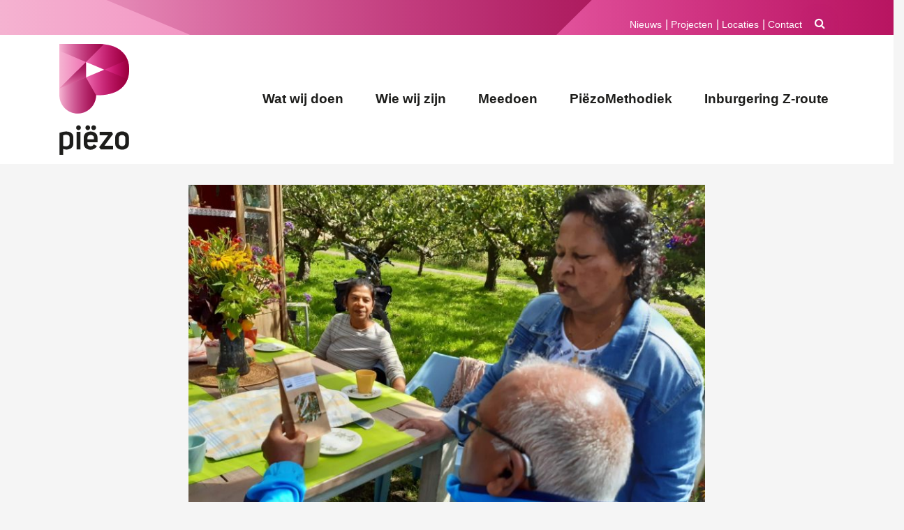

--- FILE ---
content_type: text/html; charset=UTF-8
request_url: https://stichtingpiezo.nl/deelnemers-vonkje-bezoeken-zoete-aarde/
body_size: 10088
content:
<!DOCTYPE html>
<html lang="nl-NL">
<head>
	<meta charset="UTF-8">
	<meta http-equiv="X-UA-Compatible" content="IE=edge">
	<meta name="viewport" content="width=device-width, initial-scale=1, shrink-to-fit=no">
	<meta name="mobile-web-app-capable" content="yes">
	<meta name="apple-mobile-web-app-capable" content="yes">
	<meta name="apple-mobile-web-app-title" content="Piezo - Piëzo verbindt talent en mensen">
	<link rel="profile" href="http://gmpg.org/xfn/11">
	<link rel="pingback" href="https://stichtingpiezo.nl/web/xmlrpc.php">
	<title>Deelnemers Vonkje bezoeken Zoete Aarde &#8211; Piezo</title>
<meta name='robots' content='max-image-preview:large' />
<link rel='dns-prefetch' href='//use.typekit.net' />
<link rel="alternate" type="application/rss+xml" title="Piezo &raquo; feed" href="https://stichtingpiezo.nl/feed/" />
<link rel="alternate" type="application/rss+xml" title="Piezo &raquo; reacties feed" href="https://stichtingpiezo.nl/comments/feed/" />
<link rel="alternate" title="oEmbed (JSON)" type="application/json+oembed" href="https://stichtingpiezo.nl/wp-json/oembed/1.0/embed?url=https%3A%2F%2Fstichtingpiezo.nl%2Fdeelnemers-vonkje-bezoeken-zoete-aarde%2F" />
<link rel="alternate" title="oEmbed (XML)" type="text/xml+oembed" href="https://stichtingpiezo.nl/wp-json/oembed/1.0/embed?url=https%3A%2F%2Fstichtingpiezo.nl%2Fdeelnemers-vonkje-bezoeken-zoete-aarde%2F&#038;format=xml" />
<style id='wp-img-auto-sizes-contain-inline-css' type='text/css'>
img:is([sizes=auto i],[sizes^="auto," i]){contain-intrinsic-size:3000px 1500px}
/*# sourceURL=wp-img-auto-sizes-contain-inline-css */
</style>
<style id='wp-emoji-styles-inline-css' type='text/css'>

	img.wp-smiley, img.emoji {
		display: inline !important;
		border: none !important;
		box-shadow: none !important;
		height: 1em !important;
		width: 1em !important;
		margin: 0 0.07em !important;
		vertical-align: -0.1em !important;
		background: none !important;
		padding: 0 !important;
	}
/*# sourceURL=wp-emoji-styles-inline-css */
</style>
<style id='wp-block-library-inline-css' type='text/css'>
:root{--wp-block-synced-color:#7a00df;--wp-block-synced-color--rgb:122,0,223;--wp-bound-block-color:var(--wp-block-synced-color);--wp-editor-canvas-background:#ddd;--wp-admin-theme-color:#007cba;--wp-admin-theme-color--rgb:0,124,186;--wp-admin-theme-color-darker-10:#006ba1;--wp-admin-theme-color-darker-10--rgb:0,107,160.5;--wp-admin-theme-color-darker-20:#005a87;--wp-admin-theme-color-darker-20--rgb:0,90,135;--wp-admin-border-width-focus:2px}@media (min-resolution:192dpi){:root{--wp-admin-border-width-focus:1.5px}}.wp-element-button{cursor:pointer}:root .has-very-light-gray-background-color{background-color:#eee}:root .has-very-dark-gray-background-color{background-color:#313131}:root .has-very-light-gray-color{color:#eee}:root .has-very-dark-gray-color{color:#313131}:root .has-vivid-green-cyan-to-vivid-cyan-blue-gradient-background{background:linear-gradient(135deg,#00d084,#0693e3)}:root .has-purple-crush-gradient-background{background:linear-gradient(135deg,#34e2e4,#4721fb 50%,#ab1dfe)}:root .has-hazy-dawn-gradient-background{background:linear-gradient(135deg,#faaca8,#dad0ec)}:root .has-subdued-olive-gradient-background{background:linear-gradient(135deg,#fafae1,#67a671)}:root .has-atomic-cream-gradient-background{background:linear-gradient(135deg,#fdd79a,#004a59)}:root .has-nightshade-gradient-background{background:linear-gradient(135deg,#330968,#31cdcf)}:root .has-midnight-gradient-background{background:linear-gradient(135deg,#020381,#2874fc)}:root{--wp--preset--font-size--normal:16px;--wp--preset--font-size--huge:42px}.has-regular-font-size{font-size:1em}.has-larger-font-size{font-size:2.625em}.has-normal-font-size{font-size:var(--wp--preset--font-size--normal)}.has-huge-font-size{font-size:var(--wp--preset--font-size--huge)}.has-text-align-center{text-align:center}.has-text-align-left{text-align:left}.has-text-align-right{text-align:right}.has-fit-text{white-space:nowrap!important}#end-resizable-editor-section{display:none}.aligncenter{clear:both}.items-justified-left{justify-content:flex-start}.items-justified-center{justify-content:center}.items-justified-right{justify-content:flex-end}.items-justified-space-between{justify-content:space-between}.screen-reader-text{border:0;clip-path:inset(50%);height:1px;margin:-1px;overflow:hidden;padding:0;position:absolute;width:1px;word-wrap:normal!important}.screen-reader-text:focus{background-color:#ddd;clip-path:none;color:#444;display:block;font-size:1em;height:auto;left:5px;line-height:normal;padding:15px 23px 14px;text-decoration:none;top:5px;width:auto;z-index:100000}html :where(.has-border-color){border-style:solid}html :where([style*=border-top-color]){border-top-style:solid}html :where([style*=border-right-color]){border-right-style:solid}html :where([style*=border-bottom-color]){border-bottom-style:solid}html :where([style*=border-left-color]){border-left-style:solid}html :where([style*=border-width]){border-style:solid}html :where([style*=border-top-width]){border-top-style:solid}html :where([style*=border-right-width]){border-right-style:solid}html :where([style*=border-bottom-width]){border-bottom-style:solid}html :where([style*=border-left-width]){border-left-style:solid}html :where(img[class*=wp-image-]){height:auto;max-width:100%}:where(figure){margin:0 0 1em}html :where(.is-position-sticky){--wp-admin--admin-bar--position-offset:var(--wp-admin--admin-bar--height,0px)}@media screen and (max-width:600px){html :where(.is-position-sticky){--wp-admin--admin-bar--position-offset:0px}}

/*# sourceURL=wp-block-library-inline-css */
</style><style id='global-styles-inline-css' type='text/css'>
:root{--wp--preset--aspect-ratio--square: 1;--wp--preset--aspect-ratio--4-3: 4/3;--wp--preset--aspect-ratio--3-4: 3/4;--wp--preset--aspect-ratio--3-2: 3/2;--wp--preset--aspect-ratio--2-3: 2/3;--wp--preset--aspect-ratio--16-9: 16/9;--wp--preset--aspect-ratio--9-16: 9/16;--wp--preset--color--black: #000000;--wp--preset--color--cyan-bluish-gray: #abb8c3;--wp--preset--color--white: #ffffff;--wp--preset--color--pale-pink: #f78da7;--wp--preset--color--vivid-red: #cf2e2e;--wp--preset--color--luminous-vivid-orange: #ff6900;--wp--preset--color--luminous-vivid-amber: #fcb900;--wp--preset--color--light-green-cyan: #7bdcb5;--wp--preset--color--vivid-green-cyan: #00d084;--wp--preset--color--pale-cyan-blue: #8ed1fc;--wp--preset--color--vivid-cyan-blue: #0693e3;--wp--preset--color--vivid-purple: #9b51e0;--wp--preset--gradient--vivid-cyan-blue-to-vivid-purple: linear-gradient(135deg,rgb(6,147,227) 0%,rgb(155,81,224) 100%);--wp--preset--gradient--light-green-cyan-to-vivid-green-cyan: linear-gradient(135deg,rgb(122,220,180) 0%,rgb(0,208,130) 100%);--wp--preset--gradient--luminous-vivid-amber-to-luminous-vivid-orange: linear-gradient(135deg,rgb(252,185,0) 0%,rgb(255,105,0) 100%);--wp--preset--gradient--luminous-vivid-orange-to-vivid-red: linear-gradient(135deg,rgb(255,105,0) 0%,rgb(207,46,46) 100%);--wp--preset--gradient--very-light-gray-to-cyan-bluish-gray: linear-gradient(135deg,rgb(238,238,238) 0%,rgb(169,184,195) 100%);--wp--preset--gradient--cool-to-warm-spectrum: linear-gradient(135deg,rgb(74,234,220) 0%,rgb(151,120,209) 20%,rgb(207,42,186) 40%,rgb(238,44,130) 60%,rgb(251,105,98) 80%,rgb(254,248,76) 100%);--wp--preset--gradient--blush-light-purple: linear-gradient(135deg,rgb(255,206,236) 0%,rgb(152,150,240) 100%);--wp--preset--gradient--blush-bordeaux: linear-gradient(135deg,rgb(254,205,165) 0%,rgb(254,45,45) 50%,rgb(107,0,62) 100%);--wp--preset--gradient--luminous-dusk: linear-gradient(135deg,rgb(255,203,112) 0%,rgb(199,81,192) 50%,rgb(65,88,208) 100%);--wp--preset--gradient--pale-ocean: linear-gradient(135deg,rgb(255,245,203) 0%,rgb(182,227,212) 50%,rgb(51,167,181) 100%);--wp--preset--gradient--electric-grass: linear-gradient(135deg,rgb(202,248,128) 0%,rgb(113,206,126) 100%);--wp--preset--gradient--midnight: linear-gradient(135deg,rgb(2,3,129) 0%,rgb(40,116,252) 100%);--wp--preset--font-size--small: 13px;--wp--preset--font-size--medium: 20px;--wp--preset--font-size--large: 36px;--wp--preset--font-size--x-large: 42px;--wp--preset--spacing--20: 0.44rem;--wp--preset--spacing--30: 0.67rem;--wp--preset--spacing--40: 1rem;--wp--preset--spacing--50: 1.5rem;--wp--preset--spacing--60: 2.25rem;--wp--preset--spacing--70: 3.38rem;--wp--preset--spacing--80: 5.06rem;--wp--preset--shadow--natural: 6px 6px 9px rgba(0, 0, 0, 0.2);--wp--preset--shadow--deep: 12px 12px 50px rgba(0, 0, 0, 0.4);--wp--preset--shadow--sharp: 6px 6px 0px rgba(0, 0, 0, 0.2);--wp--preset--shadow--outlined: 6px 6px 0px -3px rgb(255, 255, 255), 6px 6px rgb(0, 0, 0);--wp--preset--shadow--crisp: 6px 6px 0px rgb(0, 0, 0);}:where(.is-layout-flex){gap: 0.5em;}:where(.is-layout-grid){gap: 0.5em;}body .is-layout-flex{display: flex;}.is-layout-flex{flex-wrap: wrap;align-items: center;}.is-layout-flex > :is(*, div){margin: 0;}body .is-layout-grid{display: grid;}.is-layout-grid > :is(*, div){margin: 0;}:where(.wp-block-columns.is-layout-flex){gap: 2em;}:where(.wp-block-columns.is-layout-grid){gap: 2em;}:where(.wp-block-post-template.is-layout-flex){gap: 1.25em;}:where(.wp-block-post-template.is-layout-grid){gap: 1.25em;}.has-black-color{color: var(--wp--preset--color--black) !important;}.has-cyan-bluish-gray-color{color: var(--wp--preset--color--cyan-bluish-gray) !important;}.has-white-color{color: var(--wp--preset--color--white) !important;}.has-pale-pink-color{color: var(--wp--preset--color--pale-pink) !important;}.has-vivid-red-color{color: var(--wp--preset--color--vivid-red) !important;}.has-luminous-vivid-orange-color{color: var(--wp--preset--color--luminous-vivid-orange) !important;}.has-luminous-vivid-amber-color{color: var(--wp--preset--color--luminous-vivid-amber) !important;}.has-light-green-cyan-color{color: var(--wp--preset--color--light-green-cyan) !important;}.has-vivid-green-cyan-color{color: var(--wp--preset--color--vivid-green-cyan) !important;}.has-pale-cyan-blue-color{color: var(--wp--preset--color--pale-cyan-blue) !important;}.has-vivid-cyan-blue-color{color: var(--wp--preset--color--vivid-cyan-blue) !important;}.has-vivid-purple-color{color: var(--wp--preset--color--vivid-purple) !important;}.has-black-background-color{background-color: var(--wp--preset--color--black) !important;}.has-cyan-bluish-gray-background-color{background-color: var(--wp--preset--color--cyan-bluish-gray) !important;}.has-white-background-color{background-color: var(--wp--preset--color--white) !important;}.has-pale-pink-background-color{background-color: var(--wp--preset--color--pale-pink) !important;}.has-vivid-red-background-color{background-color: var(--wp--preset--color--vivid-red) !important;}.has-luminous-vivid-orange-background-color{background-color: var(--wp--preset--color--luminous-vivid-orange) !important;}.has-luminous-vivid-amber-background-color{background-color: var(--wp--preset--color--luminous-vivid-amber) !important;}.has-light-green-cyan-background-color{background-color: var(--wp--preset--color--light-green-cyan) !important;}.has-vivid-green-cyan-background-color{background-color: var(--wp--preset--color--vivid-green-cyan) !important;}.has-pale-cyan-blue-background-color{background-color: var(--wp--preset--color--pale-cyan-blue) !important;}.has-vivid-cyan-blue-background-color{background-color: var(--wp--preset--color--vivid-cyan-blue) !important;}.has-vivid-purple-background-color{background-color: var(--wp--preset--color--vivid-purple) !important;}.has-black-border-color{border-color: var(--wp--preset--color--black) !important;}.has-cyan-bluish-gray-border-color{border-color: var(--wp--preset--color--cyan-bluish-gray) !important;}.has-white-border-color{border-color: var(--wp--preset--color--white) !important;}.has-pale-pink-border-color{border-color: var(--wp--preset--color--pale-pink) !important;}.has-vivid-red-border-color{border-color: var(--wp--preset--color--vivid-red) !important;}.has-luminous-vivid-orange-border-color{border-color: var(--wp--preset--color--luminous-vivid-orange) !important;}.has-luminous-vivid-amber-border-color{border-color: var(--wp--preset--color--luminous-vivid-amber) !important;}.has-light-green-cyan-border-color{border-color: var(--wp--preset--color--light-green-cyan) !important;}.has-vivid-green-cyan-border-color{border-color: var(--wp--preset--color--vivid-green-cyan) !important;}.has-pale-cyan-blue-border-color{border-color: var(--wp--preset--color--pale-cyan-blue) !important;}.has-vivid-cyan-blue-border-color{border-color: var(--wp--preset--color--vivid-cyan-blue) !important;}.has-vivid-purple-border-color{border-color: var(--wp--preset--color--vivid-purple) !important;}.has-vivid-cyan-blue-to-vivid-purple-gradient-background{background: var(--wp--preset--gradient--vivid-cyan-blue-to-vivid-purple) !important;}.has-light-green-cyan-to-vivid-green-cyan-gradient-background{background: var(--wp--preset--gradient--light-green-cyan-to-vivid-green-cyan) !important;}.has-luminous-vivid-amber-to-luminous-vivid-orange-gradient-background{background: var(--wp--preset--gradient--luminous-vivid-amber-to-luminous-vivid-orange) !important;}.has-luminous-vivid-orange-to-vivid-red-gradient-background{background: var(--wp--preset--gradient--luminous-vivid-orange-to-vivid-red) !important;}.has-very-light-gray-to-cyan-bluish-gray-gradient-background{background: var(--wp--preset--gradient--very-light-gray-to-cyan-bluish-gray) !important;}.has-cool-to-warm-spectrum-gradient-background{background: var(--wp--preset--gradient--cool-to-warm-spectrum) !important;}.has-blush-light-purple-gradient-background{background: var(--wp--preset--gradient--blush-light-purple) !important;}.has-blush-bordeaux-gradient-background{background: var(--wp--preset--gradient--blush-bordeaux) !important;}.has-luminous-dusk-gradient-background{background: var(--wp--preset--gradient--luminous-dusk) !important;}.has-pale-ocean-gradient-background{background: var(--wp--preset--gradient--pale-ocean) !important;}.has-electric-grass-gradient-background{background: var(--wp--preset--gradient--electric-grass) !important;}.has-midnight-gradient-background{background: var(--wp--preset--gradient--midnight) !important;}.has-small-font-size{font-size: var(--wp--preset--font-size--small) !important;}.has-medium-font-size{font-size: var(--wp--preset--font-size--medium) !important;}.has-large-font-size{font-size: var(--wp--preset--font-size--large) !important;}.has-x-large-font-size{font-size: var(--wp--preset--font-size--x-large) !important;}
/*# sourceURL=global-styles-inline-css */
</style>

<style id='classic-theme-styles-inline-css' type='text/css'>
/*! This file is auto-generated */
.wp-block-button__link{color:#fff;background-color:#32373c;border-radius:9999px;box-shadow:none;text-decoration:none;padding:calc(.667em + 2px) calc(1.333em + 2px);font-size:1.125em}.wp-block-file__button{background:#32373c;color:#fff;text-decoration:none}
/*# sourceURL=/wp-includes/css/classic-themes.min.css */
</style>
<link rel='stylesheet' id='contact-form-7-css' href='https://stichtingpiezo.nl/web/wp-content/plugins/contact-form-7/includes/css/styles.css?ver=6.1.4' type='text/css' media='all' />
<link rel='stylesheet' id='understrap-styles-css' href='https://stichtingpiezo.nl/web/wp-content/themes/piezo-2022/css/theme.min.css?ver=0.8.9.1709133077' type='text/css' media='all' />
<script type="text/javascript" src="https://stichtingpiezo.nl/web/wp-includes/js/jquery/jquery.min.js?ver=3.7.1" id="jquery-core-js"></script>
<script type="text/javascript" src="https://stichtingpiezo.nl/web/wp-includes/js/jquery/jquery-migrate.min.js?ver=3.4.1" id="jquery-migrate-js"></script>
<script type="text/javascript" src="//use.typekit.net/gve7iqa.js?ver=1.0.0" id="typekit-js"></script>
<link rel="https://api.w.org/" href="https://stichtingpiezo.nl/wp-json/" /><link rel="alternate" title="JSON" type="application/json" href="https://stichtingpiezo.nl/wp-json/wp/v2/posts/5781" /><link rel="EditURI" type="application/rsd+xml" title="RSD" href="https://stichtingpiezo.nl/web/xmlrpc.php?rsd" />
<meta name="generator" content="WordPress 6.9" />
<link rel="canonical" href="https://stichtingpiezo.nl/deelnemers-vonkje-bezoeken-zoete-aarde/" />
<link rel='shortlink' href='https://stichtingpiezo.nl/?p=5781' />
<meta property="og:image" content="https://stichtingpiezo.nl/web/wp-content/uploads/2021/08/Bezoek-Vonkje-aan-Zoete-Aarde-fotograaf-Stichting-Piezo-1024x768.jpeg"/><script type="text/javascript">try{Typekit.load();}catch(e){}</script><link rel="icon" href="https://stichtingpiezo.nl/web/wp-content/uploads/2022/11/cropped-favi-piezo-32x32.png" sizes="32x32" />
<link rel="icon" href="https://stichtingpiezo.nl/web/wp-content/uploads/2022/11/cropped-favi-piezo-192x192.png" sizes="192x192" />
<link rel="apple-touch-icon" href="https://stichtingpiezo.nl/web/wp-content/uploads/2022/11/cropped-favi-piezo-180x180.png" />
<meta name="msapplication-TileImage" content="https://stichtingpiezo.nl/web/wp-content/uploads/2022/11/cropped-favi-piezo-270x270.png" />
</head>

<body class="wp-singular post-template-default single single-post postid-5781 single-format-standard wp-theme-piezo-2022 post-deelnemers-vonkje-bezoeken-zoete-aarde group-blog">

<div class="hfeed site" id="page">

	<!-- ******************* The Navbar Area ******************* -->
	<div class="wrapper-fluid wrapper-navbar" id="wrapper-navbar">

		<a class="skip-link screen-reader-text sr-only" href="#content">Ga naar inhoud</a>
		
		<div class="row subheadernav">
				<div class="container">
				<div class="row">
					<div class="col-sm-12">
											<div id="primary-1" class="primary-sidebar widget-area" role="complementary">
							<div>			<div class="textwidget"><p><button class="btn btn-search" type="button" data-toggle="modal" data-target="#searchmodal"><i class="fa fa-search" aria-hidden="true"></i></button></p>
<div id="searchmodal" class="modal fade" tabindex="-1" aria-labelledby="searchmodal" aria-hidden="true">
<div class="modal-dialog modal-dialog-centered">
<div class="modal-content">
<div class="modal-header">
<h5 id="searchmodal-label" class="modal-title">Zoeken</h5>
<p><button class="close" type="button" data-dismiss="modal" aria-label="Close"><span aria-hidden="true">×</span></button>
</div>
<div class="modal-body"><form method="get" id="searchform" action="https://stichtingpiezo.nl/" role="search">
	<label class="assistive-text" for="s">Zoek</label>
	<div class="input-group">
		<input class="field form-control" id="s" name="s" type="text"
			placeholder="Zoek &hellip;" value="">
		<span class="input-group-append">
			<input class="submit btn btn-primary" id="searchsubmit" name="submit" type="submit"
			value="Zoek">
	</span>
	</div>
</form>
</div>
</div>
</div>
</div>
</div>
		</div><div><div class="menu-sub-menu-container"><ul id="menu-sub-menu" class="menu"><li id="menu-item-55" class="menu-item menu-item-type-post_type menu-item-object-page current_page_parent menu-item-55"><a href="https://stichtingpiezo.nl/nieuws/">Nieuws</a></li>
<li id="menu-item-9" class="menu-item menu-item-type-custom menu-item-object-custom menu-item-9"><a href="/projecten">Projecten</a></li>
<li id="menu-item-3641" class="menu-item menu-item-type-custom menu-item-object-custom menu-item-3641"><a href="/locaties">Locaties</a></li>
<li id="menu-item-54" class="menu-item menu-item-type-post_type menu-item-object-page menu-item-54"><a href="https://stichtingpiezo.nl/contact/">Contact</a></li>
</ul></div></div>						</div>
										</div>
				</div>
			</div>
		</div>
		
		<nav class="navbar navbar-expand-md navbar-light bg-light" id="scrollnav">

					<div class="container">
		
					<!-- Your site title as branding in the menu -->
					<div class="navbar-brand">
						<a href="https://stichtingpiezo.nl/" title="Piezo" rel="home">
							<img src="https://stichtingpiezo.nl/web/wp-content/themes/piezo-2022/img/logo-v.svg" onerror="this.src='https://stichtingpiezo.nl/web/wp-content/themes/piezo-2022/img/logo-v.png'" alt="logo Piezo" width="100" id="logo">
						</a>

					 	<a href="https://stichtingpiezo.nl/">
					    <img src="https://stichtingpiezo.nl/web/wp-content/themes/piezo-2022/img/logo-h.svg" onerror="this.src='https://stichtingpiezo.nl/web/wp-content/themes/piezo-2022/img/logo-h.png'" alt="Piezo" width="125" id="vertical-logo">
					    </a>

					</div>

				<button class="navbar-toggler" type="button" data-toggle="collapse" data-target="#navbarNavDropdown" aria-controls="navbarNavDropdown" aria-expanded="false" aria-label="Toggle navigation">
					<span class="navbar-toggler-icon"></span>
				</button>

				<!-- The WordPress Menu goes here -->
				<div id="navbarNavDropdown" class="collapse navbar-collapse"><ul id="main-menu" class="navbar-nav ml-auto"><li itemscope="itemscope" itemtype="https://www.schema.org/SiteNavigationElement" id="menu-item-58" class="menu-item menu-item-type-post_type menu-item-object-page menu-item-58 nav-item"><a title="Wat wij doen" href="https://stichtingpiezo.nl/wat/" class="nav-link">Wat wij doen</a></li>
<li itemscope="itemscope" itemtype="https://www.schema.org/SiteNavigationElement" id="menu-item-57" class="menu-item menu-item-type-post_type menu-item-object-page menu-item-57 nav-item"><a title="Wie wij zijn" href="https://stichtingpiezo.nl/wie/" class="nav-link">Wie wij zijn</a></li>
<li itemscope="itemscope" itemtype="https://www.schema.org/SiteNavigationElement" id="menu-item-56" class="menu-item menu-item-type-post_type menu-item-object-page menu-item-56 nav-item"><a title="Meedoen" href="https://stichtingpiezo.nl/meedoen/" class="nav-link">Meedoen</a></li>
<li itemscope="itemscope" itemtype="https://www.schema.org/SiteNavigationElement" id="menu-item-7466" class="menu-item menu-item-type-post_type menu-item-object-page menu-item-7466 nav-item"><a title="PiëzoMethodiek" href="https://stichtingpiezo.nl/piezomethodiek/" class="nav-link">PiëzoMethodiek</a></li>
<li itemscope="itemscope" itemtype="https://www.schema.org/SiteNavigationElement" id="menu-item-7467" class="menu-item menu-item-type-post_type menu-item-object-page menu-item-7467 nav-item"><a title="Inburgering Z-route" href="https://stichtingpiezo.nl/inburgering/" class="nav-link">Inburgering Z-route</a></li>
</ul></div>						</div><!-- .container -->
			
		</nav><!-- .site-navigation -->

	</div><!-- .wrapper-navbar end -->
<div class="wrapper" id="single-wrapper">

	<div class="container" id="content" tabindex="-1">

		<div class="row">

			<!-- Do the left sidebar check -->
			


<div class="col-md-12 content-area" id="primary">
			<main class="site-main" id="main">

				
					<article class="content-item post-5781 post type-post status-publish format-standard has-post-thumbnail hentry category-nieuws post-deelnemers-vonkje-bezoeken-zoete-aarde" id="post-5781">

	<div class="image-header"><img width="640" height="480" src="https://stichtingpiezo.nl/web/wp-content/uploads/2021/08/Bezoek-Vonkje-aan-Zoete-Aarde-fotograaf-Stichting-Piezo-1024x768.jpeg" class="attachment-large size-large wp-post-image" alt="" decoding="async" fetchpriority="high" srcset="https://stichtingpiezo.nl/web/wp-content/uploads/2021/08/Bezoek-Vonkje-aan-Zoete-Aarde-fotograaf-Stichting-Piezo-1024x768.jpeg 1024w, https://stichtingpiezo.nl/web/wp-content/uploads/2021/08/Bezoek-Vonkje-aan-Zoete-Aarde-fotograaf-Stichting-Piezo-573x430.jpeg 573w, https://stichtingpiezo.nl/web/wp-content/uploads/2021/08/Bezoek-Vonkje-aan-Zoete-Aarde-fotograaf-Stichting-Piezo-768x576.jpeg 768w, https://stichtingpiezo.nl/web/wp-content/uploads/2021/08/Bezoek-Vonkje-aan-Zoete-Aarde-fotograaf-Stichting-Piezo-1536x1153.jpeg 1536w, https://stichtingpiezo.nl/web/wp-content/uploads/2021/08/Bezoek-Vonkje-aan-Zoete-Aarde-fotograaf-Stichting-Piezo.jpeg 1599w" sizes="(max-width: 640px) 100vw, 640px" />	<div class="breadcrumb"><a href="" rel="v:url" property="v:title"></a> / <span><a rel="v:url" property="v:title" href="https://stichtingpiezo.nl/category/nieuws/">Nieuws</a></span> / <span class="current">Deelnemers Vonkje bezoeken Zoete Aarde</span></div><!-- .breadcrumbs -->	</div>
	<div class="card">
	<header class="entry-header">

		<h1 class="title">Deelnemers Vonkje bezoeken Zoete Aarde</h1>		
	</header><!-- .entry-header -->

	<div class="entry-content">
		<p>Deelnemers van Het Vonkje in Buytenwegh hebben genoten van een uitje naar wijktuin Zoete Aarde. De prachtige plek, een gastvrije sfeer en een leuk gezelschap maakten het uitje zeer geslaagd. Dit bezoek aan de Zoete Aarde is onderdeel van het Zomerprogramma voor ouderen, mogelijk gemaakt door het Oranje Fonds en vele vrijwilligers van Piëzo onder InZet.</p>
				
		
	</div><!-- .entry-content -->
	</div>
	</article><!-- #post-## -->
	<footer class="entry-footer row">

		
	<div class="col-sm-12"><h3>Recent</h3></div>	   <div class="col-lg-3 col-sm-6 project"> 
		 <figure class="gradient"><a href="https://stichtingpiezo.nl/help-kinderen-spelenderwijs-engels-leren/"><img width="430" height="430" src="https://stichtingpiezo.nl/web/wp-content/uploads/2026/01/Engelse-les-voor-kinderen-Stockfoto-430x430.jpg" class="attachment-thumbnail size-thumbnail wp-post-image" alt="" decoding="async" /></a></figure>
		<h4>Help kinderen spelenderwijs Engels leren</a></h4>
	</div>
		   <div class="col-lg-3 col-sm-6 project"> 
		 <figure class="gradient"><a href="https://stichtingpiezo.nl/goede-sfeer-op-nieuwjaarsreceptie-stichting-piezo/"><img width="430" height="430" src="https://stichtingpiezo.nl/web/wp-content/uploads/2026/01/Goede-sfeer-op-nieuwjaarsreceptie-Stichting-Piezo-fotograaf-Hans-Heemskerk-430x430.jpeg" class="attachment-thumbnail size-thumbnail wp-post-image" alt="" decoding="async" /></a></figure>
		<h4>Goede sfeer op nieuwjaarsreceptie Stichting Piëzo</a></h4>
	</div>
		   <div class="col-lg-3 col-sm-6 project"> 
		 <figure class="gradient"><a href="https://stichtingpiezo.nl/kom-ook-naar-de-kinderactiviteiten-bij-inzet-2/"><img width="430" height="430" src="https://stichtingpiezo.nl/web/wp-content/uploads/2026/01/Kinderactiviteiten-bij-inZet-Centrum-foto-Stichting-Piezo-430x430.png" class="attachment-thumbnail size-thumbnail wp-post-image" alt="" decoding="async" loading="lazy" /></a></figure>
		<h4>Kom ook naar de kinderactiviteiten bij inZet</a></h4>
	</div>
		   <div class="col-lg-3 col-sm-6 project"> 
		 <figure class="gradient"><a href="https://stichtingpiezo.nl/vrijwillige-kok-gezocht-voor-mannenkooklessen-2/"><img width="430" height="430" src="https://stichtingpiezo.nl/web/wp-content/uploads/2026/01/Vrijwillige-kok-gezocht-voor-mannenkooklessen-fotograaf-Leon-Koppenol-430x430.jpg" class="attachment-thumbnail size-thumbnail wp-post-image" alt="" decoding="async" loading="lazy" /></a></figure>
		<h4>Vrijwillige kok gezocht voor mannenkooklessen</a></h4>
	</div>
	
	</footer><!-- .entry-footer -->	

										<nav class="container navigation post-navigation">
					<h2 class="sr-only">Bericht Navigatie</h2>
					<div class="row nav-links justify-content-between">
						<span class="nav-previous"><a href="https://stichtingpiezo.nl/taalvrijwilligers-gezocht-voor-ondersteuning-aan-ouders/" rel="prev"><i class="fa fa-angle-left"></i>&nbsp;Taalvrijwilligers gezocht voor ondersteuning aan ouders</a></span><span class="nav-next"><a href="https://stichtingpiezo.nl/vijf-jaar-piezo-talentenacademie/" rel="next">Vijf jaar Piëzo TalentenAcademie&nbsp;<i class="fa fa-angle-right"></i></a></span>					</div><!-- .nav-links -->
				</nav><!-- .navigation -->

		
					
				
			</main><!-- #main -->

		<!-- Do the right sidebar check -->
		
</div><!-- #closing the primary container from /global-templates/left-sidebar-check.php -->



	</div><!-- .row -->

</div><!-- Container end -->

</div><!-- Wrapper end -->




<div class="wrapper" id="wrapper-footer">

	<div class="container">

		


				<footer class="site-footer" id="colophon">
				<div class="row">
					
				<div class="col-sm-2">
											<div id="primary-sidebar" class="primary-sidebar widget-area" role="complementary">
							<div>			<div class="textwidget"><p><strong>Postadres:</strong><br />
Postbus 5059<br />
2701 GB<br />
Zoetermeer</p>
</div>
		</div><div><img width="591" height="591" src="https://stichtingpiezo.nl/web/wp-content/uploads/2026/01/BOW_Keurkmerk_RGB_Inburgeren.jpg" class="image wp-image-12173  attachment-full size-full" alt="" style="max-width: 100%; height: auto;" decoding="async" loading="lazy" srcset="https://stichtingpiezo.nl/web/wp-content/uploads/2026/01/BOW_Keurkmerk_RGB_Inburgeren.jpg 591w, https://stichtingpiezo.nl/web/wp-content/uploads/2026/01/BOW_Keurkmerk_RGB_Inburgeren-430x430.jpg 430w" sizes="auto, (max-width: 591px) 100vw, 591px" /></div>						</div>
									</div>
				
				<div class="col-sm-2">
											<div id="primary-sidebar" class="primary-sidebar widget-area" role="complementary">
							<li id="nav_menu-3" class="widget widget_nav_menu"><div class="menu-footer_menu-01-container"><ul id="menu-footer_menu-01" class="menu"><li id="menu-item-195" class="menu-item menu-item-type-post_type_archive menu-item-object-locaties menu-item-195"><a href="https://stichtingpiezo.nl/locaties/">Locaties</a></li>
<li id="menu-item-3511" class="menu-item menu-item-type-post_type menu-item-object-page menu-item-3511"><a href="https://stichtingpiezo.nl/anbi/">ANBI</a></li>
<li id="menu-item-9797" class="menu-item menu-item-type-custom menu-item-object-custom menu-item-9797"><a href="mailto:info@stichtingpiezo.nl?subject=Donateur%20worden">Donateur worden</a></li>
<li id="menu-item-194" class="menu-item menu-item-type-post_type menu-item-object-page menu-item-194"><a href="https://stichtingpiezo.nl/contact/">Contact</a></li>
</ul></div></li>						</div>
									</div>
				
				<div class="col-sm-2">
											<div id="primary-sidebar" class="primary-sidebar widget-area" role="complementary">
							<li id="nav_menu-5" class="widget widget_nav_menu"><div class="menu-footer_menu-02-container"><ul id="menu-footer_menu-02" class="menu"><li id="menu-item-3525" class="menu-item menu-item-type-post_type menu-item-object-page menu-item-3525"><a href="https://stichtingpiezo.nl/medewerkers/">Medewerkers</a></li>
<li id="menu-item-3512" class="menu-item menu-item-type-post_type menu-item-object-page menu-item-3512"><a href="https://stichtingpiezo.nl/privacyverklaring/">Privacy en klachten</a></li>
<li id="menu-item-4081" class="menu-item menu-item-type-post_type menu-item-object-page menu-item-4081"><a href="https://stichtingpiezo.nl/vacatures-2/">Vacatures</a></li>
</ul></div></li>						</div>
									</div>
				
				<div class="col-sm-3">
											<div id="primary-sidebar" class="primary-sidebar widget-area" role="complementary">
							<li id="custom_html-2" class="widget_text widget widget_custom_html"><div class="textwidget custom-html-widget"><div class="socials">
<a href="http://www.linkedin.com/company/stichting-piëzo" target="_blank"><i class="fa fa-linkedin fa-2x"></i></a> <a href="https://www.instagram.com/stichtingpiezo/" target="_blank"><i class="fa fa-instagram fa-2x"></i></a>
</div></div></li>						</div>
									</div>
				
				<div class="col-sm-3">
											<div id="primary-sidebar" class="primary-sidebar widget-area" role="complementary">
							<li id="text-3" class="widget widget_text">			<div class="textwidget"><script>(function() {
	window.mc4wp = window.mc4wp || {
		listeners: [],
		forms: {
			on: function(evt, cb) {
				window.mc4wp.listeners.push(
					{
						event   : evt,
						callback: cb
					}
				);
			}
		}
	}
})();
</script><!-- Mailchimp for WordPress v4.10.9 - https://wordpress.org/plugins/mailchimp-for-wp/ --><form id="mc4wp-form-1" class="mc4wp-form mc4wp-form-192" method="post" data-id="192" data-name="Footer-form" ><div class="mc4wp-form-fields"><div class="newsletter">
	<input class="form-block" type="email" name="EMAIL" placeholder="Nieuwsbrief" required /><br>
	<input class="btn btn-secondary btn-block" type="submit" value="Inschrijven" />
</div></div><label style="display: none !important;">Laat dit veld leeg als je een mens bent: <input type="text" name="_mc4wp_honeypot" value="" tabindex="-1" autocomplete="off" /></label><input type="hidden" name="_mc4wp_timestamp" value="1770075621" /><input type="hidden" name="_mc4wp_form_id" value="192" /><input type="hidden" name="_mc4wp_form_element_id" value="mc4wp-form-1" /><div class="mc4wp-response"></div></form><!-- / Mailchimp for WordPress Plugin -->
</div>
		</li>						</div>
									</div>
				
				</div><!-- .row -->
				
				</footer><!-- #colophon -->


		</div><!-- row end -->

	</div><!-- container end -->

</div><!-- wrapper end -->

</div><!-- #page we need this extra closing tag here -->

<script type="speculationrules">
{"prefetch":[{"source":"document","where":{"and":[{"href_matches":"/*"},{"not":{"href_matches":["/web/wp-*.php","/web/wp-admin/*","/web/wp-content/uploads/*","/web/wp-content/*","/web/wp-content/plugins/*","/web/wp-content/themes/piezo-2022/*","/*\\?(.+)"]}},{"not":{"selector_matches":"a[rel~=\"nofollow\"]"}},{"not":{"selector_matches":".no-prefetch, .no-prefetch a"}}]},"eagerness":"conservative"}]}
</script>
<script>(function() {function maybePrefixUrlField () {
  const value = this.value.trim()
  if (value !== '' && value.indexOf('http') !== 0) {
    this.value = 'http://' + value
  }
}

const urlFields = document.querySelectorAll('.mc4wp-form input[type="url"]')
for (let j = 0; j < urlFields.length; j++) {
  urlFields[j].addEventListener('blur', maybePrefixUrlField)
}
})();</script><script type="text/javascript" src="https://stichtingpiezo.nl/web/wp-includes/js/dist/hooks.min.js?ver=dd5603f07f9220ed27f1" id="wp-hooks-js"></script>
<script type="text/javascript" src="https://stichtingpiezo.nl/web/wp-includes/js/dist/i18n.min.js?ver=c26c3dc7bed366793375" id="wp-i18n-js"></script>
<script type="text/javascript" id="wp-i18n-js-after">
/* <![CDATA[ */
wp.i18n.setLocaleData( { 'text direction\u0004ltr': [ 'ltr' ] } );
//# sourceURL=wp-i18n-js-after
/* ]]> */
</script>
<script type="text/javascript" src="https://stichtingpiezo.nl/web/wp-content/plugins/contact-form-7/includes/swv/js/index.js?ver=6.1.4" id="swv-js"></script>
<script type="text/javascript" id="contact-form-7-js-translations">
/* <![CDATA[ */
( function( domain, translations ) {
	var localeData = translations.locale_data[ domain ] || translations.locale_data.messages;
	localeData[""].domain = domain;
	wp.i18n.setLocaleData( localeData, domain );
} )( "contact-form-7", {"translation-revision-date":"2025-11-30 09:13:36+0000","generator":"GlotPress\/4.0.3","domain":"messages","locale_data":{"messages":{"":{"domain":"messages","plural-forms":"nplurals=2; plural=n != 1;","lang":"nl"},"This contact form is placed in the wrong place.":["Dit contactformulier staat op de verkeerde plek."],"Error:":["Fout:"]}},"comment":{"reference":"includes\/js\/index.js"}} );
//# sourceURL=contact-form-7-js-translations
/* ]]> */
</script>
<script type="text/javascript" id="contact-form-7-js-before">
/* <![CDATA[ */
var wpcf7 = {
    "api": {
        "root": "https:\/\/stichtingpiezo.nl\/wp-json\/",
        "namespace": "contact-form-7\/v1"
    }
};
//# sourceURL=contact-form-7-js-before
/* ]]> */
</script>
<script type="text/javascript" src="https://stichtingpiezo.nl/web/wp-content/plugins/contact-form-7/includes/js/index.js?ver=6.1.4" id="contact-form-7-js"></script>
<script type="text/javascript" src="https://stichtingpiezo.nl/web/wp-content/themes/piezo-2022/js/popper.min.js?ver=0.8.9" id="popper-scripts-js"></script>
<script type="text/javascript" src="https://stichtingpiezo.nl/web/wp-content/themes/piezo-2022/js/theme.min.js?ver=0.8.9.1709133077" id="understrap-scripts-js"></script>
<script type="text/javascript" defer src="https://stichtingpiezo.nl/web/wp-content/plugins/mailchimp-for-wp/assets/js/forms.js?ver=4.10.9" id="mc4wp-forms-api-js"></script>
<script id="wp-emoji-settings" type="application/json">
{"baseUrl":"https://s.w.org/images/core/emoji/17.0.2/72x72/","ext":".png","svgUrl":"https://s.w.org/images/core/emoji/17.0.2/svg/","svgExt":".svg","source":{"concatemoji":"https://stichtingpiezo.nl/web/wp-includes/js/wp-emoji-release.min.js?ver=6.9"}}
</script>
<script type="module">
/* <![CDATA[ */
/*! This file is auto-generated */
const a=JSON.parse(document.getElementById("wp-emoji-settings").textContent),o=(window._wpemojiSettings=a,"wpEmojiSettingsSupports"),s=["flag","emoji"];function i(e){try{var t={supportTests:e,timestamp:(new Date).valueOf()};sessionStorage.setItem(o,JSON.stringify(t))}catch(e){}}function c(e,t,n){e.clearRect(0,0,e.canvas.width,e.canvas.height),e.fillText(t,0,0);t=new Uint32Array(e.getImageData(0,0,e.canvas.width,e.canvas.height).data);e.clearRect(0,0,e.canvas.width,e.canvas.height),e.fillText(n,0,0);const a=new Uint32Array(e.getImageData(0,0,e.canvas.width,e.canvas.height).data);return t.every((e,t)=>e===a[t])}function p(e,t){e.clearRect(0,0,e.canvas.width,e.canvas.height),e.fillText(t,0,0);var n=e.getImageData(16,16,1,1);for(let e=0;e<n.data.length;e++)if(0!==n.data[e])return!1;return!0}function u(e,t,n,a){switch(t){case"flag":return n(e,"\ud83c\udff3\ufe0f\u200d\u26a7\ufe0f","\ud83c\udff3\ufe0f\u200b\u26a7\ufe0f")?!1:!n(e,"\ud83c\udde8\ud83c\uddf6","\ud83c\udde8\u200b\ud83c\uddf6")&&!n(e,"\ud83c\udff4\udb40\udc67\udb40\udc62\udb40\udc65\udb40\udc6e\udb40\udc67\udb40\udc7f","\ud83c\udff4\u200b\udb40\udc67\u200b\udb40\udc62\u200b\udb40\udc65\u200b\udb40\udc6e\u200b\udb40\udc67\u200b\udb40\udc7f");case"emoji":return!a(e,"\ud83e\u1fac8")}return!1}function f(e,t,n,a){let r;const o=(r="undefined"!=typeof WorkerGlobalScope&&self instanceof WorkerGlobalScope?new OffscreenCanvas(300,150):document.createElement("canvas")).getContext("2d",{willReadFrequently:!0}),s=(o.textBaseline="top",o.font="600 32px Arial",{});return e.forEach(e=>{s[e]=t(o,e,n,a)}),s}function r(e){var t=document.createElement("script");t.src=e,t.defer=!0,document.head.appendChild(t)}a.supports={everything:!0,everythingExceptFlag:!0},new Promise(t=>{let n=function(){try{var e=JSON.parse(sessionStorage.getItem(o));if("object"==typeof e&&"number"==typeof e.timestamp&&(new Date).valueOf()<e.timestamp+604800&&"object"==typeof e.supportTests)return e.supportTests}catch(e){}return null}();if(!n){if("undefined"!=typeof Worker&&"undefined"!=typeof OffscreenCanvas&&"undefined"!=typeof URL&&URL.createObjectURL&&"undefined"!=typeof Blob)try{var e="postMessage("+f.toString()+"("+[JSON.stringify(s),u.toString(),c.toString(),p.toString()].join(",")+"));",a=new Blob([e],{type:"text/javascript"});const r=new Worker(URL.createObjectURL(a),{name:"wpTestEmojiSupports"});return void(r.onmessage=e=>{i(n=e.data),r.terminate(),t(n)})}catch(e){}i(n=f(s,u,c,p))}t(n)}).then(e=>{for(const n in e)a.supports[n]=e[n],a.supports.everything=a.supports.everything&&a.supports[n],"flag"!==n&&(a.supports.everythingExceptFlag=a.supports.everythingExceptFlag&&a.supports[n]);var t;a.supports.everythingExceptFlag=a.supports.everythingExceptFlag&&!a.supports.flag,a.supports.everything||((t=a.source||{}).concatemoji?r(t.concatemoji):t.wpemoji&&t.twemoji&&(r(t.twemoji),r(t.wpemoji)))});
//# sourceURL=https://stichtingpiezo.nl/web/wp-includes/js/wp-emoji-loader.min.js
/* ]]> */
</script>

</body>

</html>



--- FILE ---
content_type: image/svg+xml
request_url: https://stichtingpiezo.nl/web/wp-content/themes/piezo-2022/img/logo-v.svg
body_size: 5269
content:
<?xml version="1.0" encoding="UTF-8"?><svg xmlns="http://www.w3.org/2000/svg" xmlns:xlink="http://www.w3.org/1999/xlink" viewBox="0 0 123.26 195.37"><defs><style>.cls-1{fill:url(#Naamloos_verloop_8);}.cls-2{fill:#1d1d1b;}.cls-3,.cls-4,.cls-5,.cls-6,.cls-7{mix-blend-mode:multiply;}.cls-4{fill:url(#Naamloos_verloop_3);}.cls-8{isolation:isolate;}.cls-9{fill:url(#Naamloos_verloop_44);}.cls-10{fill:url(#Naamloos_verloop_12);}.cls-11{fill:url(#Naamloos_verloop_10);}.cls-5{fill:url(#Naamloos_verloop_14);}.cls-6{fill:url(#Naamloos_verloop_16);}.cls-7{fill:url(#Naamloos_verloop_18);}</style><linearGradient id="Naamloos_verloop_8" x1="46.91" y1="45.22" x2="79.51" y2="45.22" gradientUnits="userSpaceOnUse"><stop offset="0" stop-color="#fff"/><stop offset="1" stop-color="#fff"/></linearGradient><linearGradient id="Naamloos_verloop_44" x1="0" y1="61.13" x2="123.26" y2="61.13" gradientUnits="userSpaceOnUse"><stop offset="0" stop-color="#f5b5d2"/><stop offset="1" stop-color="#e6007e"/></linearGradient><linearGradient id="Naamloos_verloop_16" x1="0" y1="90.48" x2="64.93" y2="90.48" gradientUnits="userSpaceOnUse"><stop offset="0" stop-color="#fff"/><stop offset="1" stop-color="#a71b71"/></linearGradient><linearGradient id="Naamloos_verloop_3" x1="47.05" y1="67.64" x2="120.37" y2="67.64" gradientUnits="userSpaceOnUse"><stop offset="0" stop-color="#fff"/><stop offset="1" stop-color="#a71b71"/></linearGradient><linearGradient id="Naamloos_verloop_18" x1="79.51" y1="45.26" x2="123.26" y2="45.26" gradientUnits="userSpaceOnUse"><stop offset="0" stop-color="#fff"/><stop offset="1" stop-color="#a71b71"/></linearGradient><linearGradient id="Naamloos_verloop_10" x1="47.09" y1="22.92" x2="120.51" y2="22.92" gradientUnits="userSpaceOnUse"><stop offset="0" stop-color="#fff"/><stop offset="1" stop-color="#a71b71"/></linearGradient><linearGradient id="Naamloos_verloop_12" x1="0" y1="15.85" x2="78.58" y2="15.85" gradientUnits="userSpaceOnUse"><stop offset="0" stop-color="#fff"/><stop offset="1" stop-color="#a71b71"/></linearGradient><linearGradient id="Naamloos_verloop_14" x1="23.55" y1="78.21" x2="23.55" y2="31.7" gradientUnits="userSpaceOnUse"><stop offset="0" stop-color="#fadceb"/><stop offset=".19" stop-color="#e5accd"/><stop offset=".47" stop-color="#ca6ea5"/><stop offset=".71" stop-color="#b74189"/><stop offset=".89" stop-color="#ab2577"/><stop offset="1" stop-color="#a71b71"/></linearGradient></defs><g class="cls-8"><g id="Driehoek"><polygon class="cls-1" points="46.91 58.75 47.09 58.67 47.09 31.7 47.09 31.7 79.51 45.23 46.91 58.75"/></g><g id="Woordbeeld"><g><path class="cls-2" d="M30.66,185.18h6.55v-30.91h-6.55v30.91Zm3.16-42.23c2.44,0,4.17,1.79,4.17,4.17s-1.73,4.17-4.17,4.17-4.11-1.85-4.11-4.17,1.79-4.17,4.11-4.17"/><path class="cls-2" d="M61.04,164.28c0-5.78-11.56-5.84-11.32,.12v2.98h11.32v-3.09Zm5.36,15.25c-2.38,4.23-7.03,6.31-11.08,6.31-6.08,0-12.21-3.51-12.21-10.6v-10.84c0-7.21,6.13-10.6,12.21-10.6s12.03,3.39,12.03,10.6v8.4h-17.63v2.44c-.12,5.06,8.7,6.31,11.2,1.13l5.48,3.16Z"/></g><polygon class="cls-2" points="71.28 160.52 71.28 154.33 92.37 154.33 94.87 158.26 79.56 178.87 94.99 178.87 94.99 185.18 73.01 185.18 70.33 181.31 85.87 160.52 71.28 160.52"/><path class="cls-2" d="M105.17,164.28v10.78c0,2.92,2.92,4.59,5.66,4.59,2.56,0,5.54-1.67,5.54-4.59v-10.78c0-2.92-2.98-4.29-5.54-4.29-2.74,0-5.66,1.37-5.66,4.29m5.66-10.66c5.96,.06,12.09,3.57,12.09,10.66v10.78c0,7.21-6.14,10.6-12.09,10.66-6.08-.06-12.21-3.45-12.21-10.66v-10.78c0-7.09,6.14-10.6,12.21-10.66"/><path class="cls-2" d="M50.18,142.95c2.44,0,4.17,1.79,4.17,4.17s-1.73,4.17-4.17,4.17-4.11-1.85-4.11-4.17,1.79-4.17,4.11-4.17"/><path class="cls-2" d="M60.59,142.95c2.44,0,4.17,1.79,4.17,4.17s-1.73,4.17-4.17,4.17-4.11-1.85-4.11-4.17,1.79-4.17,4.11-4.17"/><path class="cls-2" d="M6.92,179.05c4.29,1.43,10.78,1.13,11.26-3.87v-10.72c0-5.42-7.03-5.84-11.26-3.93v18.52ZM.37,156.29c8.75-3.93,24.36-4.59,24.36,8.28v10.6c-.06,9.11-10.72,12.27-17.81,9.29v10.9H.37v-39.07Z"/></g><g id="Verloop"><path class="cls-9" d="M120.51,28.22c-2.38-6.5-6.29-11.97-11.75-16.42-7.49-6.1-17.56-9.83-30.18-11.2C74.93,.21,71.08,0,67,0H0V12.04H0V78.2H0v12.09H.01c.26,17.71,14.69,31.98,32.45,31.98s32.27-14.35,32.46-32.12h2.07c3.75,0,7.31-.18,10.69-.51,13.04-1.29,23.4-5.05,31.07-11.29,5.36-4.36,9.22-9.72,11.61-16.06,1.92-5.1,2.89-10.83,2.89-17.21s-.92-11.84-2.75-16.85ZM46.91,58.75l.18-.07V31.7h0s32.41,13.53,32.41,13.53l-32.59,13.52Z"/></g><g id="Facetten"><path class="cls-6" d="M0,78.21v12.09H.01c.26,17.71,14.69,31.98,32.45,31.98s32.27-14.35,32.46-32.12h0l-17.87-31.47L0,78.21Z"/><path class="cls-4" d="M79.76,45.13l-32.7,13.56,17.87,31.47h2.07c3.75,0,7.31-.18,10.69-.51,13.04-1.29,23.4-5.05,31.07-11.29,5.36-4.36,9.22-9.72,11.61-16.06l-40.61-17.16Z"/><path class="cls-7" d="M120.37,62.29c1.92-5.1,2.89-10.83,2.89-17.21s-.92-11.84-2.75-16.85l-41,17.01,40.86,17.06Z"/><g class="cls-3"><path class="cls-11" d="M79.51,45.23l41-17.01c-2.38-6.5-6.29-11.97-11.75-16.42-7.49-6.1-17.56-9.83-30.18-11.2l-31.49,31.09,32.41,13.53Z"/></g><g class="cls-3"><path class="cls-10" d="M47.09,31.7L78.58,.6C74.93,.21,71.08,0,67,0H0V12.04L47.09,31.7Z"/></g><polygon class="cls-5" points="32.69 45.92 32.69 45.92 0 78.2 0 78.21 46.81 58.79 46.8 58.79 46.81 58.79 47.09 58.67 47.09 31.7 32.69 45.92"/></g></g></svg>